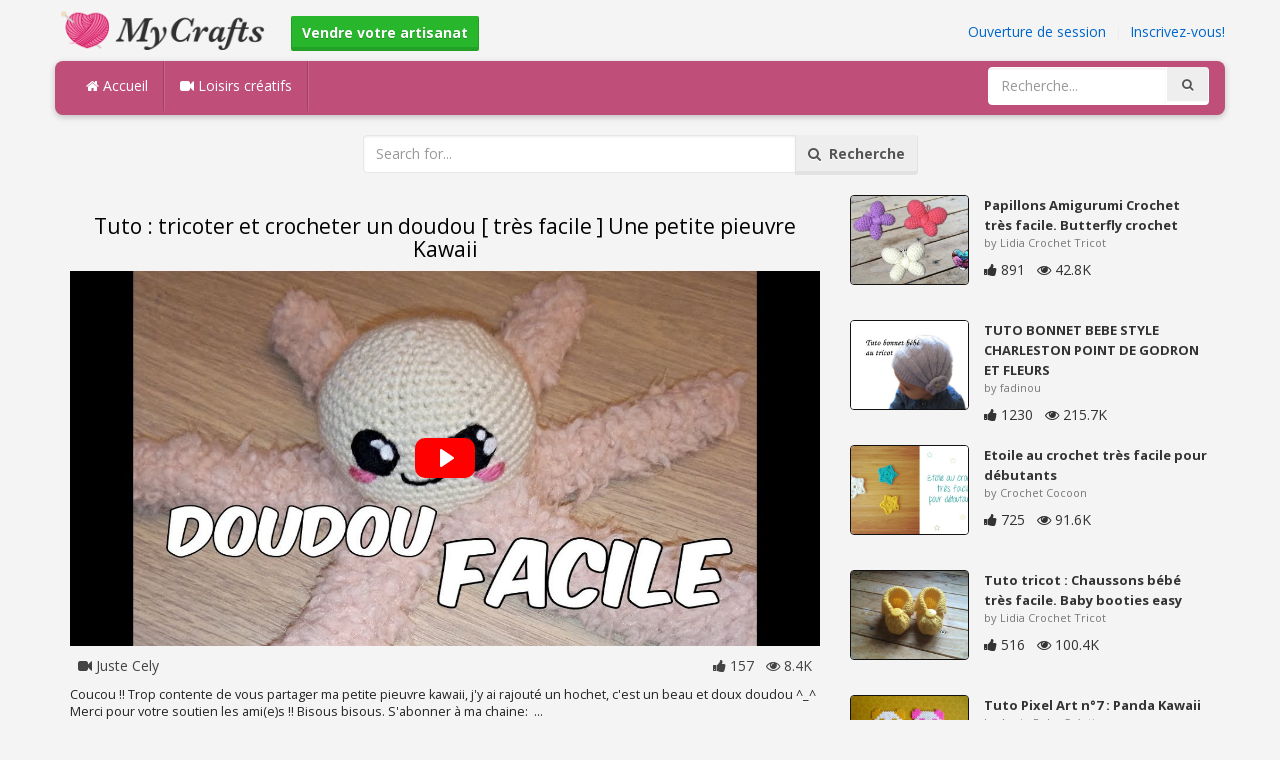

--- FILE ---
content_type: text/html; charset=utf-8
request_url: https://mycrafts.fr/diy/tuto-tricoter-et-crocheter-un-doudou-tres-facile-une-petite-pieuvre-kawaii/
body_size: 5302
content:
<!DOCTYPE html><html lang="en"><head><meta http-equiv="Content-Type" content="text/html; charset=utf-8" /><meta http-equiv="X-UA-Compatible" content="IE=edge"><meta name="viewport" content="width=device-width, initial-scale=1, maximum-scale=1, user-scalable=no"><title>Tuto : tricoter et crocheter un doudou [ très facile ] Une petite pieuvre Kawaii</title><meta name="description" content="Tuto : tricoter et crocheter un doudou [ très facile ] Une petite pieuvre Kawaii. Coucou !! Trop contente de vous partager ma petite pieuvre kawaii, jy ai rajouté un hochet, cest un beau et doux doudou ^_^ Merci pour votre soutien les ami(e)s !! Bisous" /><meta name="keywords" content="Tuto,tricoter,et,crocheter,un,doudou,[,très,facile,],Une,petite,pieuvre,Kawaii,Coucou,!!,Trop,contente,de,vous,partager,ma,petite,pieuvre,kawaii,jy,ai,rajouté,un,hochet,cest,un,beau,et,doux,doudou,^_^,Merci,pour,votre,soutien,les,ami(e)s,!!,Bisous,bisou" /><meta name="robots" content="noindex, nofollow"><meta name="googlebot" content="noindex">        <meta name="google-site-verification" content="PP7Utua_D8YarG_1IDtbAVa7kGDdO2RaWP84CSX0ZzI" /><link href="https://mycrafts.fr/mob.png" rel="apple-touch-icon-precomposed" /><link href="https://mycrafts.fr/favicon.ico" rel="icon" /><link href="https://mycrafts.fr/icon.png" sizes="192x192" rel="icon" /><link rel="apple-touch-icon" href="https://mycrafts.fr/icon.png"><link rel="apple-touch-icon" sizes="76x76" href="https://mycrafts.fr/76x76.png"><link rel="apple-touch-icon" sizes="120x120" href="https://mycrafts.fr/120x120.png"><link rel="apple-touch-icon" sizes="152x152" href="https://mycrafts.fr/152x152.png"><link rel="dns-prefetch" href="https://fonts.googleapis.com"><link rel="dns-prefetch" href="https://maxcdn.bootstrapcdn.com"><link rel="dns-prefetch" href="https://cdn.mycrafts.fr/cores/87/tpl/web">		<link rel="stylesheet" type="text/css" href="https://cdn.mycrafts.fr/cores/87/tpl/web/css/bootstrap2.css"><link rel="stylesheet" type="text/css" href="https://cdn.mycrafts.fr/cores/87/tpl/web/css_min/diy_detail.min.css">		        <meta name="generator" content="WordPress"><meta property="og:locale" content="fr-FR"><meta property="og:type" content="article"><meta property="og:title" content="Tuto : tricoter et crocheter un doudou [ très facile ] Une petite pieuvre Kawaii"><meta property="og:description" content="Coucou !! Trop contente de vous partager ma petite pieuvre kawaii, jy ai rajouté un hochet, cest un beau et doux doudou ^_^ Merci pour votre soutien les ami(e)s !! Bisous bisous. Sabonner à ma chaine: ... . Crochet, Crochê, Tuto, Tricot, Facile, Pet"><meta property="og:url" content="https://mycrafts.fr/diy/tuto-tricoter-et-crocheter-un-doudou-tres-facile-une-petite-pieuvre-kawaii/"><meta property="og:site_name" content="MyCrafts.fr"><meta property="og:updated_time" content="2022-11-08T10:13:01+00:00"><meta property="og:image" content="https://cdn.mycrafts.fr/i/2/1/88/tuto-tricoter-et-crocheter-un-tKdx-o.jpg"><meta property="article:publisher" content="Juste Cely"><meta property="article:author" content="Juste Cely"><meta property="article:section" content="DIY, Crafts, Handmade"><meta property="article:published_time" content="2022-11-06T18:54:09+00:00"><meta property="article:modified_time" content="2022-11-08T10:13:01+00:00"><meta property="article:tag" content="Crochet"><meta property="article:tag" content="Crochê"><meta property="article:tag" content="Tuto"><meta property="article:tag" content="Tricot"><meta property="article:tag" content="Facile"><meta property="article:tag" content="Pet"><meta name="twitter:card" content="summary_large_image"><meta name="twitter:description" content="Coucou !! Trop contente de vous partager ma petite pieuvre kawaii, jy ai rajouté un hochet, cest un beau et doux doudou ^_^ Merci pour votre soutien les ami(e)s !! Bisous bisous. Sabonner à ma chaine: ... . Crochet, Crochê, Tuto, Tricot, Facile, Pet"><meta name="twitter:title" content="Tuto : tricoter et crocheter un doudou [ très facile ] Une petite pieuvre Kawaii"><meta name="twitter:site" content="@MyCraftscom"><meta name="twitter:image" content="https://cdn.mycrafts.fr/i/2/1/88/tuto-tricoter-et-crocheter-un-tKdx-o.jpg"><meta name="twitter:creator" content="@MyCraftscom"></head><body role="document" >    
	<script>
		var config = {
			api_url: "https://admin.mycrafts.fr"
		};
	</script>
	<div class="header"><div class="container"><div class="row"><div class="col-md-6 col-sm-12 col-xs-12 header_left"><a href="https://mycrafts.fr" title="MyCrafts.fr" class="shop_logo"><img src="https://cdn.mycrafts.fr/cores/87/tpl/market/img/mycrafts.png" height="44" alt="MyCrafts.fr" title="MyCrafts.fr" /></a><a style="margin-left:20px;margin-top:5px" class="btn btn-success btn-sm" href="https://mycrafts.fr/sell"><b><i class="icon-shopping-cart" aria-hidden="true"></i> Vendre votre artisanat</b></a></div><div class="col-md-6 col-sm-12 col-xs-12 header_right"><a href="https://admin.mycrafts.fr/login" class="js_registration mc_link" data-type="login">Ouverture de session</a>&nbsp; | &nbsp;<a href="https://admin.mycrafts.fr/create" class="js_registration mc_link" data-type="register">Inscrivez-vous!</a></div></div></div></div><div class="container"><!-- Static navbar --><div class="row"><nav class="navbar mc_topmenu mc_btn_shadow hidden-xs"><div class="navbar-header"><button type="button" class="navbar-toggle collapsed" data-toggle="collapse" data-target="#navbar" aria-expanded="false" aria-controls="navbar"><span class="sr-only">Toggle navigation</span><span class="icon-bar"></span><span class="icon-bar"></span><span class="icon-bar"></span></button>          </div><div id="navbar" class="navbar-collapse collapse"><ul class="nav navbar-nav">              <li class="active"><a href="https://mycrafts.fr" style="border-left:none;"><i class="fa fa-home"></i> Accueil</a></li><li><a href="https://mycrafts.fr/diy"><i class="fa fa-video-camera"></i> Loisirs créatifs</a></li><li style="border-left:1px solid #c76489;padding-bottom:15px;padding-top:15px;">&nbsp;</li></ul><ul class="nav navbar-nav navbar-right"><li><form class="navbar-form" role="search" action="https://mycrafts.fr"><input type="hidden" value="1" name="search"><div class="input-group"><input type="text" class="form-control" placeholder="Recherche..." name="q" value=""><div class="input-group-btn"><button class="btn btn-default" type="submit"><i class="fa fa-search"></i></button></div></div></form></li></ul></div><!--/.nav-collapse --><!--/.container-fluid --></nav></div></div> <!-- /container --><div class="container"><form target="_self" method="get" name="search_form">		<input name="search" type="hidden" value="1" /><div class="row"><div class="col-lg-3"></div><div class="col-lg-6"><div class="input-group"><input type="text" name="q" class="form-control" id="search_q" placeholder="Search for..." value=""><span class="input-group-btn"><button class="btn btn-default" type="submit" id="search_button"><i class="fa fa-search"></i>&nbsp; Recherche</button></span></div><!-- /input-group --></div><!-- /.col-lg-6 --><div class="col-lg-3"></div></div></form><!-- /.row --></div><br /><div class="container detail"><div class="row"><div class="col-md-8">						<div class="c"></div><center><h1>Tuto : tricoter et crocheter un doudou [ très facile ] Une petite pieuvre Kawaii</h1></center><script>config.plyr_js = 'https://cdn.mycrafts.fr/cores/87/tpl/web/js/plyr.js';config.plyr_css = 'https://cdn.mycrafts.fr/cores/87/tpl/web/css/plyr.css';
				document.addEventListener('DOMContentLoaded', function() {
					init_player({
						id: '#js_video_player',video_poster: 'https://cdn.mycrafts.fr/i/2/1/88/tuto-tricoter-et-crocheter-un-tKdx-o.jpg',title: "Tuto : tricoter et crocheter un doudou [ très facile ] Une petite pieuvre Kawaii",video_provider: 'youtube',video_id: 'cfIIL7YvLs0'
					});
				});
			</script>
			<div id="js_video_player" style="width:100%"><img src="https://cdn.mycrafts.fr/i/2/1/88/tuto-tricoter-et-crocheter-un-tKdx-o.jpg" alt="Tuto : tricoter et crocheter un doudou [ très facile ] Une petite pieuvre Kawaii" class="img-responsive " id="detail_img" /></div><div class="c"></div><div class="row" style="margin-bottom:10px;margin-top:10px;"><div class="col-xs-6">&nbsp; <i class="fa fa-video-camera"></i> Juste Cely</div><div class="col-xs-6" style="text-align: right"><i class="fa fa-thumbs-up"></i> 157 &nbsp; <i class="fa fa-eye"></i> 8.4K &nbsp;</div></div><div class="c"></div><p>Coucou !! Trop contente de vous partager ma petite pieuvre kawaii, j'y ai rajouté un hochet, c'est un beau et doux doudou ^_^ 
Merci pour votre soutien les ami(e)s !! Bisous bisous.

S'abonner à ma chaine:
&nbsp;...&nbsp;</p><div style="float:right;"><i class="fa fa-clock-o" aria-hidden="true"></i> <time datetime="2022-11-08" itemprop="datePublished" pubdate="">11/08/22</time></div><div class="c"></div><font style="font-weight:bold">Étiquettes:</font><br /><a class="btn btn-default btn-xs" title="Crochet" href="https://mycrafts.fr/-crochet">Crochet</a> &nbsp;<a class="btn btn-default btn-xs" title="Crochê" href="https://mycrafts.fr/-croche">Crochê</a> &nbsp;<a class="btn btn-default btn-xs" title="Tuto" href="https://mycrafts.fr/-tuto">Tuto</a> &nbsp;<a class="btn btn-default btn-xs" title="Tricot" href="https://mycrafts.fr/-tricot">Tricot</a> &nbsp;<a class="btn btn-default btn-xs" title="Facile" href="https://mycrafts.fr/-facile">Facile</a> &nbsp;<a class="btn btn-default btn-xs" title="Pet" href="https://mycrafts.fr/-pet">Pet</a> &nbsp;<br /><br /><br />									<div id="share_buttons" title="Tuto%20%3A%20tricoter%20et%20crocheter%20un%20doudou%20%5B%20tr%C3%A8s%20facile%20%5D%20Une%20petite%20pieuvre%20Kawaii" url="https%3A%2F%2Fmycrafts.fr%2Fdiy%2Ftuto-tricoter-et-crocheter-un-doudou-tres-facile-une-petite-pieuvre-kawaii%2F" media_url="https%3A%2F%2Fcdn.mycrafts.fr%2Fi%2F2%2F1%2F88%2Ftuto-tricoter-et-crocheter-un-tKdx-o.jpg" lang="fr" > </div><button type="button" style="float:right;" class="btn btn-default btn-xs js_report" data-item_id="5029993" data-source_id="1"><i class="fa fa-exclamation-triangle"></i>&nbsp;&nbsp;Report this item</button><div class="c"></div><div id="add_new_comment"><a href="https://admin.mycrafts.fr/profile/login">Ouverture de session</a> Pour laisser un commentaire</div></div><div class="col-md-4"><div class="row nextmedia">

		 	<a href="https://mycrafts.fr/diy/papillons-amigurumi-crochet-tres-facile-butterfly-crochet-amigurumi-diy-english-subtitles/" title="Papillons Amigurumi Crochet très facile. Butterfly crochet amigurumi DIY (english subtitles)">
		
	
			<div class="col-xs-12 col-sm-12 col-md-12" style="color: #333;">


									<img src="https://cdn.mycrafts.fr/i/1/7/48/papillons-amigurumi-crochet-tres-iswZ-m.jpg" alt="Papillons Amigurumi Crochet très facile. Butterfly crochet amigurumi DIY (english subtitles)" style="height:90px;float: left; margin: 0px 15px 15px 0px;border-radius:4px;border:1px solid #111 ;" data-pin-nopin="true" />
								
				
				<a href="https://mycrafts.fr/diy/papillons-amigurumi-crochet-tres-facile-butterfly-crochet-amigurumi-diy-english-subtitles/" style="color: #333;
    font-size: 13px;
    font-weight: bold;line-height: 1.2;
    margin-bottom: 2px;
    max-height: 2.4em;
    overflow: hidden;height: 1.4em;
    line-height: 1.4em;
    " title="Papillons Amigurumi Crochet très facile. Butterfly crochet amigurumi DIY (english subtitles)">Papillons Amigurumi Crochet très facile. Butterfly crochet</a>
				<p style=" color: #777;
    font-size: 11px;">by Lidia Crochet Tricot</p>
    
    <i class="fa fa-thumbs-up"></i> 891 &nbsp; <i class="fa fa-eye"></i> 42.8K
			</div>
			<div class="c"></div>
   <br /><div class="c"></div>
    
    </a>
		 	<a href="https://mycrafts.fr/diy/tuto-bonnet-bebe-style-charleston-point-de-godron-et-fleurs-au-tricot-facile/" title="TUTO BONNET BEBE STYLE CHARLESTON POINT DE GODRON ET FLEURS AU TRICOT FACILE">
		
	
			<div class="col-xs-12 col-sm-12 col-md-12" style="color: #333;">


									<img src="https://cdn.mycrafts.fr/i/1/4/71/tuto-bonnet-bebe-style-charleston-eKEZ-m.jpg" alt="TUTO BONNET BEBE STYLE CHARLESTON POINT DE GODRON ET FLEURS AU TRICOT FACILE" style="height:90px;float: left; margin: 0px 15px 15px 0px;border-radius:4px;border:1px solid #111 ;" data-pin-nopin="true" />
								
				
				<a href="https://mycrafts.fr/diy/tuto-bonnet-bebe-style-charleston-point-de-godron-et-fleurs-au-tricot-facile/" style="color: #333;
    font-size: 13px;
    font-weight: bold;line-height: 1.2;
    margin-bottom: 2px;
    max-height: 2.4em;
    overflow: hidden;height: 1.4em;
    line-height: 1.4em;
    " title="TUTO BONNET BEBE STYLE CHARLESTON POINT DE GODRON ET FLEURS AU TRICOT FACILE">TUTO BONNET BEBE STYLE CHARLESTON POINT DE GODRON ET FLEURS</a>
				<p style=" color: #777;
    font-size: 11px;">by fadinou</p>
    
    <i class="fa fa-thumbs-up"></i> 1230 &nbsp; <i class="fa fa-eye"></i> 215.7K
			</div>
			<div class="c"></div>
   <br /><div class="c"></div>
    
    </a>
		 	<a href="https://mycrafts.fr/diy/etoile-au-crochet-trc3a8s-facile-pour-debutants/" title="Etoile au crochet très facile pour débutants">
		
	
			<div class="col-xs-12 col-sm-12 col-md-12" style="color: #333;">


									<img src="https://cdn.mycrafts.fr/i/1/1/48/etoile-au-crochet-trc3a8s-facile-B3Y-m.jpg" alt="Etoile au crochet très facile pour débutants" style="height:90px;float: left; margin: 0px 15px 15px 0px;border-radius:4px;border:1px solid #111 ;" data-pin-nopin="true" />
								
				
				<a href="https://mycrafts.fr/diy/etoile-au-crochet-trc3a8s-facile-pour-debutants/" style="color: #333;
    font-size: 13px;
    font-weight: bold;line-height: 1.2;
    margin-bottom: 2px;
    max-height: 2.4em;
    overflow: hidden;height: 1.4em;
    line-height: 1.4em;
    " title="Etoile au crochet très facile pour débutants">Etoile au crochet très facile pour débutants</a>
				<p style=" color: #777;
    font-size: 11px;">by Crochet Cocoon</p>
    
    <i class="fa fa-thumbs-up"></i> 725 &nbsp; <i class="fa fa-eye"></i> 91.6K
			</div>
			<div class="c"></div>
   <br /><div class="c"></div>
    
    </a>
		 	<a href="https://mycrafts.fr/diy/tuto-tricot-chaussons-bebe-tres-facile-baby-booties-easy-knitting/" title="Tuto tricot : Chaussons bébé très facile. Baby booties easy knitting">
		
	
			<div class="col-xs-12 col-sm-12 col-md-12" style="color: #333;">


									<img src="https://cdn.mycrafts.fr/i/1/4/66/tuto-tricot-chaussons-bebe-eGrE-m.jpg" alt="Tuto tricot : Chaussons bébé très facile. Baby booties easy knitting" style="height:90px;float: left; margin: 0px 15px 15px 0px;border-radius:4px;border:1px solid #111 ;" data-pin-nopin="true" />
								
				
				<a href="https://mycrafts.fr/diy/tuto-tricot-chaussons-bebe-tres-facile-baby-booties-easy-knitting/" style="color: #333;
    font-size: 13px;
    font-weight: bold;line-height: 1.2;
    margin-bottom: 2px;
    max-height: 2.4em;
    overflow: hidden;height: 1.4em;
    line-height: 1.4em;
    " title="Tuto tricot : Chaussons bébé très facile. Baby booties easy knitting">Tuto tricot : Chaussons bébé très facile. Baby booties easy</a>
				<p style=" color: #777;
    font-size: 11px;">by Lidia Crochet Tricot</p>
    
    <i class="fa fa-thumbs-up"></i> 516 &nbsp; <i class="fa fa-eye"></i> 100.4K
			</div>
			<div class="c"></div>
   <br /><div class="c"></div>
    
    </a>
		 	<a href="https://mycrafts.fr/diy/tuto-pixel-art-n-7-panda-kawaii/" title="Tuto Pixel Art n°7 : Panda Kawaii">
		
	
			<div class="col-xs-12 col-sm-12 col-md-12" style="color: #333;">


									<img src="https://cdn.mycrafts.fr/i/1/7/41/tuto-pixel-art-n-7-panda-infy-m.jpg" alt="Tuto Pixel Art n°7 : Panda Kawaii" style="height:90px;float: left; margin: 0px 15px 15px 0px;border-radius:4px;border:1px solid #111 ;" data-pin-nopin="true" />
								
				
				<a href="https://mycrafts.fr/diy/tuto-pixel-art-n-7-panda-kawaii/" style="color: #333;
    font-size: 13px;
    font-weight: bold;line-height: 1.2;
    margin-bottom: 2px;
    max-height: 2.4em;
    overflow: hidden;height: 1.4em;
    line-height: 1.4em;
    " title="Tuto Pixel Art n°7 : Panda Kawaii">Tuto Pixel Art n°7 : Panda Kawaii</a>
				<p style=" color: #777;
    font-size: 11px;">by Angie Poke Créations</p>
    
    <i class="fa fa-thumbs-up"></i> 16 &nbsp; <i class="fa fa-eye"></i> 1.2K
			</div>
			<div class="c"></div>
   <br /><div class="c"></div>
    
    </a>
		 	<a href="https://mycrafts.fr/diy/tuto-tricot-point-torsade-8-mailles-epi-de-ble-apprendre-a-tricoter-une-torsade-a-8-mailles/" title="Tuto Tricot Point Torsade 8 mailles Epi de blé | Apprendre à tricoter une Torsade à 8 mailles">
		
	
			<div class="col-xs-12 col-sm-12 col-md-12" style="color: #333;">


									<img src="https://cdn.mycrafts.fr/i/1/7/33/tuto-tricot-point-torsade-8-igx6-m.jpg" alt="Tuto Tricot Point Torsade 8 mailles Epi de blé | Apprendre à tricoter une Torsade à 8 mailles" style="height:90px;float: left; margin: 0px 15px 15px 0px;border-radius:4px;border:1px solid #111 ;" data-pin-nopin="true" />
								
				
				<a href="https://mycrafts.fr/diy/tuto-tricot-point-torsade-8-mailles-epi-de-ble-apprendre-a-tricoter-une-torsade-a-8-mailles/" style="color: #333;
    font-size: 13px;
    font-weight: bold;line-height: 1.2;
    margin-bottom: 2px;
    max-height: 2.4em;
    overflow: hidden;height: 1.4em;
    line-height: 1.4em;
    " title="Tuto Tricot Point Torsade 8 mailles Epi de blé | Apprendre à tricoter une Torsade à 8 mailles">Tuto Tricot Point Torsade 8 mailles Epi de blé | Apprendre à</a>
				<p style=" color: #777;
    font-size: 11px;">by Tutos Tricot - Françoise</p>
    
    <i class="fa fa-thumbs-up"></i> 38 &nbsp; <i class="fa fa-eye"></i> 4.4K
			</div>
			<div class="c"></div>
   <br /><div class="c"></div>
    
    </a>
		 	<a href="https://mycrafts.fr/diy/comment-dessiner-mac-kawaii-etape-par-etape-dessins-kawaii-facile/" title="COMMENT DESSINER MAC KAWAII ÉTAPE PAR ÉTAPE – Dessins kawaii facile">
		
	
			<div class="col-xs-12 col-sm-12 col-md-12" style="color: #333;">


									<img src="https://cdn.mycrafts.fr/i/1/7/31/comment-dessiner-mac-kawaii-ieQd-m.jpg" alt="COMMENT DESSINER MAC KAWAII ÉTAPE PAR ÉTAPE – Dessins kawaii facile" style="height:90px;float: left; margin: 0px 15px 15px 0px;border-radius:4px;border:1px solid #111 ;" data-pin-nopin="true" />
								
				
				<a href="https://mycrafts.fr/diy/comment-dessiner-mac-kawaii-etape-par-etape-dessins-kawaii-facile/" style="color: #333;
    font-size: 13px;
    font-weight: bold;line-height: 1.2;
    margin-bottom: 2px;
    max-height: 2.4em;
    overflow: hidden;height: 1.4em;
    line-height: 1.4em;
    " title="COMMENT DESSINER MAC KAWAII ÉTAPE PAR ÉTAPE – Dessins kawaii facile">COMMENT DESSINER MAC KAWAII ÉTAPE PAR ÉTAPE – Dessins kawaii</a>
				<p style=" color: #777;
    font-size: 11px;">by 365 DESSINS</p>
    
    <i class="fa fa-thumbs-up"></i> 1024 &nbsp; <i class="fa fa-eye"></i> 144K
			</div>
			<div class="c"></div>
   <br /><div class="c"></div>
    
    </a>
		 	<a href="http://mycrafts.com/diy/flores-em-crochc38a-023-flor-vitoria-regia-3/" title="FLORES EM CROCHÊ 023 - FLOR VITÓRIA-RÉGIA 3">
		
	
			<div class="col-xs-12 col-sm-12 col-md-12" style="color: #333;">


				
					<picture>
						<source srcset="https://cdn.mycrafts.com/i/1/1/2/flores-em-crochc38a-023-flor-bi5-r.webp" type="image/webp">
						<source srcset="https://cdn.mycrafts.com/i/1/1/2/flores-em-crochc38a-023-flor-bi5-r.jpg" type="image/jpeg">
						<img src="https://cdn.mycrafts.com/i/1/1/2/flores-em-crochc38a-023-flor-bi5-r.jpg" srcset="https://cdn.mycrafts.com/i/1/1/2/flores-em-crochc38a-023-flor-bi5-t.jpg 2x" alt="FLORES EM CROCHÊ 023 - FLOR VITÓRIA-RÉGIA 3" style="height:90px;float: left; margin: 0px 15px 15px 0px;border-radius:4px;border:1px solid #111 ;" data-pin-nopin="true" />
					</picture>

								
				
				<a href="http://mycrafts.com/diy/flores-em-crochc38a-023-flor-vitoria-regia-3/" style="color: #333;
    font-size: 13px;
    font-weight: bold;line-height: 1.2;
    margin-bottom: 2px;
    max-height: 2.4em;
    overflow: hidden;height: 1.4em;
    line-height: 1.4em;
    " title="FLORES EM CROCHÊ 023 - FLOR VITÓRIA-RÉGIA 3">FLORES EM CROCHÊ 023 - FLOR VITÓRIA-RÉGIA 3</a>
				<p style=" color: #777;
    font-size: 11px;">by Edinir- Croche</p>
    
    <i class="fa fa-thumbs-up"></i> 1362 &nbsp; <i class="fa fa-eye"></i> 186.7K
			</div>
			<div class="c"></div>
   <br /><div class="c"></div>
    
    </a>
	
</div>
</div></div><div class="row" style="margin-top:20px;"><div class="col-lg-12 banner_card mc_txt_shadow" style="text-align:left;padding-top:0px;padding-bottom:10px;">		<a class="btn btn-success" href="https://mycrafts.fr/sell"><b><i class="fa fa-shopping-cart" aria-hidden="true"></i> Vendre votre artisanat - Ouvrir un Magasin</b></a> - <span style="color:#3e8f3e">Gratuitement</span></div><div class="col-lg-2 col-md-3 col-sm-4 col-xs-6 item_card"><div class="item_detail"><a title="Broche bijou Kanzashi &quot;Feuilles d&#039;automne&quot;" href="https://mycrafts.fr/broche-bijou-kanzashi-feuilles-d-automne-1090" class="link_grey"><img src="https://cdn.mycrafts.com/i/1/6/38/broche-bijou-kanzashi-feuilles-gTP9-m.jpg" alt="Broche bijou Kanzashi &quot;Feuilles d&#039;automne&quot;" title="Broche bijou Kanzashi &quot;Feuilles d&#039;automne&quot;" class="item_img" data-pin-nopin="true"><div class="item_title">Broche bijou Kanzashi &quot;Feuilles d&#039;automne&quot;</div></a><div class="item_img_price item_right"><span class="price_wrapper"><span data-value="11.33" class="price_value" title="10 €  (EUR)">10<span class="csymbol text-gray-400" title="EUR">€</span></span></span></div></div></div><div class="col-lg-2 col-md-3 col-sm-4 col-xs-6 item_card"><div class="item_detail"><a title="housse telephone" href="https://mycrafts.fr/housse-telephone-1390" class="link_grey"><img src="https://cdn.mycrafts.com/i/1/7/75/housse-telephone-iDZr-m.jpg" alt="housse telephone" title="housse telephone" class="item_img" data-pin-nopin="true"><div class="item_title">housse telephone</div></a><div class="item_img_price item_right"><span class="price_wrapper"><span data-value="8.00" class="price_value" title="8 €  (EUR)">8<span class="csymbol text-gray-400" title="EUR">€</span></span></span></div></div></div><div class="col-lg-2 col-md-3 col-sm-4 col-xs-6 item_card"><div class="item_detail"><a title="Sac multicolore" href="https://mycrafts.fr/sac-multicolore-1486" class="link_grey"><img src="https://cdn.mycrafts.com/i/1/8/15/sac-multicolore-jjAx-m.jpg" alt="Sac multicolore" title="Sac multicolore" class="item_img" data-pin-nopin="true"><div class="item_title">Sac multicolore</div></a><div class="item_img_price item_right"><span class="price_wrapper"><span data-value="22.65" class="price_value" title="20 €  (EUR)">20<span class="csymbol text-gray-400" title="EUR">€</span></span></span></div></div></div><div class="col-lg-2 col-md-3 col-sm-4 col-xs-6 item_card"><div class="item_detail"><a title="bonnet" href="https://mycrafts.fr/bonnet-1392" class="link_grey"><img src="https://cdn.mycrafts.com/i/1/7/75/bonnet-iDZZ-m.jpg" alt="bonnet" title="bonnet" class="item_img" data-pin-nopin="true"><div class="item_title">bonnet</div></a><div class="item_img_price item_right"><span class="price_wrapper"><span data-value="10.00" class="price_value" title="10 €  (EUR)">10<span class="csymbol text-gray-400" title="EUR">€</span></span></span></div></div></div><div class="col-lg-2 col-md-3 col-sm-4 col-xs-6 item_card"><div class="item_detail"><a title="Bonnet en Laine fait Maison - &quot;Vagues&quot;" href="https://mycrafts.fr/bonnet-en-laine-fait-maison-vagues-4193" class="link_grey"><img src="https://cdn.mycrafts.com/i/1/8/97/bonnet-en-laine-fait-maison-koXp-m.jpg" alt="Bonnet en Laine fait Maison - &quot;Vagues&quot;" title="Bonnet en Laine fait Maison - &quot;Vagues&quot;" class="item_img" data-pin-nopin="true"><div class="item_title">Bonnet en Laine fait Maison - &quot;Vagues&quot;</div></a><div class="item_img_price item_right"><span class="price_wrapper"><span data-value="25.00" class="price_value" title=" $ 25 (USD)"><span class="csymbol text-gray-400" title="USD">$</span>25</span></span></div></div></div><div class="col-lg-2 col-md-3 col-sm-4 col-xs-6 item_card"><div class="item_detail"><a title="Bonnet en Laine fait Maison - &quot;Vagues&quot;" href="https://mycrafts.fr/bonnet-en-laine-fait-maison-vagues-4194" class="link_grey"><img src="https://cdn.mycrafts.com/i/1/8/97/bonnet-en-laine-fait-maison-koXr-m.jpg" alt="Bonnet en Laine fait Maison - &quot;Vagues&quot;" title="Bonnet en Laine fait Maison - &quot;Vagues&quot;" class="item_img" data-pin-nopin="true"><div class="item_title">Bonnet en Laine fait Maison - &quot;Vagues&quot;</div></a><div class="item_img_price item_right"><span class="price_wrapper"><span data-value="25.00" class="price_value" title=" $ 25 (USD)"><span class="csymbol text-gray-400" title="USD">$</span>25</span></span></div></div></div></div></div>
<div class="container footer"><div class="row"><div class="col-sm-8" style="text-align:left;"> MyCrafts.fr v2.1 - All images & DIY © their respective owners - <a href="https://mycrafts.fr/legal/privacy">Privacy</a> - <a href="https://mycrafts.fr/legal/terms">Terms of Use</a> - <a href="https://admin.mycrafts.fr/contact" style="font-weight:bold;">Support de contact</a><br /></div></div><script id="js_tpl_modal" type="text/html"><div class="js_popup_header"><div class="popup_swipe_down"><div class="swipe_down_over"></div></div><div class="md_popup_header js_header_btn"></div></div><!--by default display is flex, but we can add class "display_block"--><div class="js_md_popup_body md_popup_body display_block"><%=content%></div><div class="md_popup_buttons js_footer_btn"></div></script>	<script type="text/javascript" src="https://cdn.mycrafts.fr/cores/87/tpl/web/js/jquery-1.11.3.min.js"></script><script type="text/javascript" src="https://cdn.mycrafts.fr/cores/87/tpl/web/js/bootstrap.min.js"></script><script type="text/javascript" src="https://cdn.mycrafts.fr/cores/87/tpl/web/js_min/diy_detail.min.js"></script><link rel="stylesheet" href="https://maxcdn.bootstrapcdn.com/font-awesome/4.5.0/css/font-awesome.min.css"><script defer src="https://static.cloudflareinsights.com/beacon.min.js/vcd15cbe7772f49c399c6a5babf22c1241717689176015" integrity="sha512-ZpsOmlRQV6y907TI0dKBHq9Md29nnaEIPlkf84rnaERnq6zvWvPUqr2ft8M1aS28oN72PdrCzSjY4U6VaAw1EQ==" data-cf-beacon='{"version":"2024.11.0","token":"dbdcfa2494b944459c79dab06014c0d4","r":1,"server_timing":{"name":{"cfCacheStatus":true,"cfEdge":true,"cfExtPri":true,"cfL4":true,"cfOrigin":true,"cfSpeedBrain":true},"location_startswith":null}}' crossorigin="anonymous"></script>
</body></html>